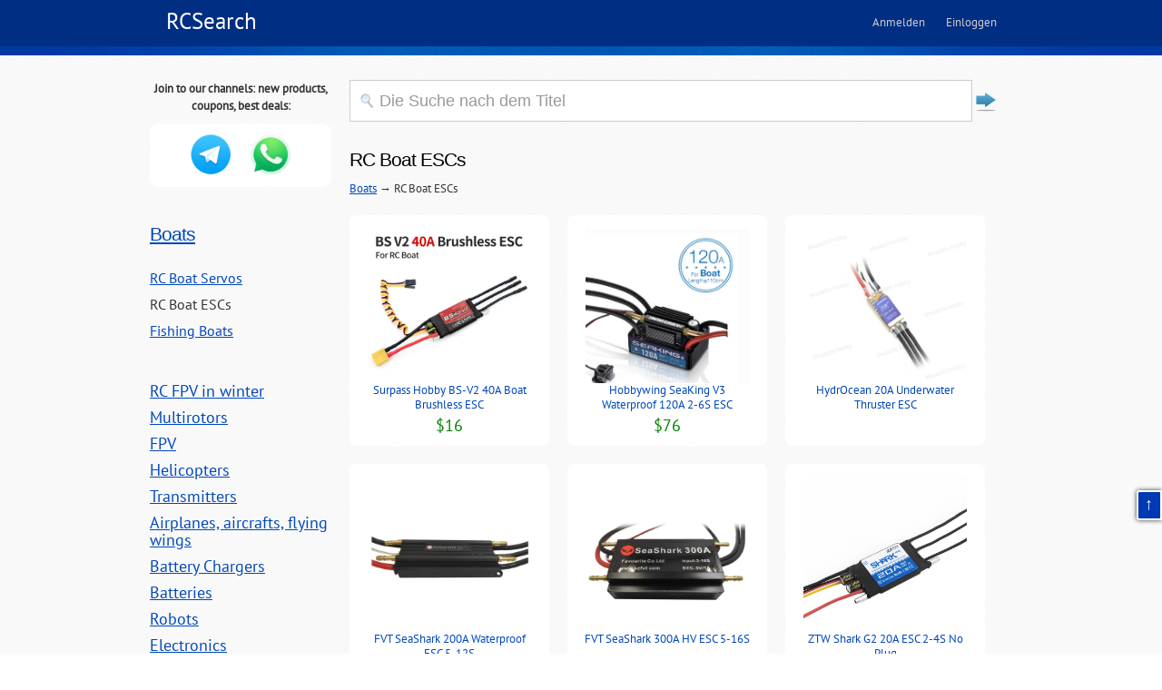

--- FILE ---
content_type: text/html; charset=UTF-8
request_url: https://de.rcsearch.info/-c14557
body_size: 5281
content:
<!DOCTYPE html PUBLIC "-//W3C//DTD XHTML 1.0 Transitional//EN" "//www.w3.org/TR/xhtml1/DTD/xhtml1-transitional.dtd">
<html xmlns="//www.w3.org/1999/xhtml">
<head>
<meta http-equiv="Content-Type" content="text/html; charset=utf-8" />
<meta name='loginza-verification' content='de8d02dce497b6438c435c8df0691040' />
<meta name="author" content="RCSearch.ru" /><meta property="og:site_name"  content="de.rcsearch.info"/>
<meta property="og:type" content="product">
<meta property="og:title" content="RC Boat ESCs - RC-Produkte in allen Geschäften">
<meta property="og:description" content="Boats"/>
<meta property="og:url" content="//de.rcsearch.info/-c14557">
<meta property="og:image" content="/i/no-photo-category.png"><title>RC Boat ESCs - RC-Produkte in allen Geschäften</title><meta name="keywords" content="RC Boat ESCs Boats"><meta name="description" content="RC Boat ESCs | Boats"><link id="page_favicon" href="/i/favicon.ico" rel="icon" type="image/x-icon" />
<link href="/i/css/PTSans.css" rel="stylesheet" type="text/css">
<link href="/style.css?v=57" rel="stylesheet" media="all" />	<link href="/js/emoji.css?v=57" rel="stylesheet"><!--[if LT IE 9]>
<script src="//html5shim.googlecode.com/svn/trunk/html5.js"></script>
<![endif]-->

<!--[if lt IE 7]>
<div style=' clear: both; text-align:center; position: relative;'>
	<a href="//www.microsoft.com/windows/internet-explorer/default.aspx?ocid=ie6_countdown_bannercode"><img src="//www.theie6countdown.com/images/upgrade.jpg" border="0"  alt="" /></a>
</div>
<![endif]-->
<script type="text/javascript" src="/js/jquery-3.2.1.min.js"></script>
<script type="text/javascript" src="/js/jquery.lazyload.min.js"></script>
<script type="text/javascript" src="/js/extsrc.js"></script>
<script type="text/javascript" src="/js/expand.js"></script>

<link rel="stylesheet" type="text/css" href="/js/DataTables/datatables.min.css">
<script type="text/javascript" charset="utf8" src="/js/DataTables/datatables.min.js"></script>

<script type="text/javascript" src="/js/largeimages.js"></script>
<style>
.channels { width:100%; background: white; border-radius: 10px; padding-bottom: 10px; text-align: center; }
.channels .channel { width:33%; height: 50px; text-align:center; vertical-align:middle; display:inline-block; padding: 10px 0 0; }
.channels .channel img { width:48px; }
</style>
</head>

<body>
<a name="top"></a>
<script>
  window.fbAsyncInit = function() {
    FB.init({
      appId      : '933095710063999',
      xfbml      : true,
      version    : 'v2.2'
    });
  };

  (function(d, s, id){
     var js, fjs = d.getElementsByTagName(s)[0];
     if (d.getElementById(id)) {return;}
     js = d.createElement(s); js.id = id;
     js.src = "//connect.facebook.net/en_US/sdk.js";
     fjs.parentNode.insertBefore(js, fjs);
   }(document, 'script', 'facebook-jssdk'));
</script>
<div id="loading_gif" style="display: none; width: 16px; height: 16px; position: absolute;">
	<img src="//rcsearch.ru/i/icons/loading16x16.gif" width="16" height="16" />
</div>
<div id="page-wrapper">

  <div id="page">

  <div id="main-wrapper">
    <div id="main">
		<div id="ls-header-back"></div>
    	<div class="page">

			<header role="banner" id="ls-header">
				<a href="/" class="ls-site-name">RCSearch</a>
                <ul id="ls-nav-main" class="ls-nav ls-nav-main">                </ul>
                <ul class="ls-auth">
                    <li><a class="ls-js-registration-form-show" href="/live/registration/">Anmelden</a></li>
                    <li><a class="ls-js-login-form-show ls-sign-in" href="/live/login/">Einloggen</a></li>
                </ul>
			</header>


</div><!-- /#main-wrapper -->
	    	<div class="footer-blocks">
            <a name="catalog"></a>
		      <div style="color:#999999" class="region-footer-blocks"></div>
        	  <div class="region region-footer-blocks">
    <section class="block block-block block-even" id="block-block-9">

<div class="content">
<div style="text-align: center;font-weight: bold;margin-bottom: 10px;">Join to our channels: new products, coupons, best deals:</div><div class="channels"><div class="channel"><a href="https://t.me/rcmarket_eng" target="_blank" title="Telegram"><img src="/i/icons/telegram_128.png"></a></div><div class="channel"><a href="https://chat.whatsapp.com/FC1rVstk19M6bNa66SjBvk" target="_blank" title="WhatsApp"><img src="/i/icons/whatsapp128.png"></a></div></div>  </div><!-- /.content -->
<h2><a href="/-c23">Boats</a></h2><div class="content"><div class="localmenu"><div><a href="/-c57894">RC Boat Servos</a></div><div>RC Boat ESCs</div><div><a href="/-c5740">Fishing Boats</a></div></div></div><style>
.leftmenu div { margin: 10px auto; font-size: 18px; }
.localmenu div { margin: 10px auto; font-size: 16px; }
.localsubmenu div { margin: 10px 0 10px 15px; font-size: 14px; }
</style>
<div class="content leftmenu"><div><a href="/-c54082">RC FPV in winter</a></div><div><a href="/-c1">Multirotors</a></div><div><a href="/-c133">FPV</a></div><div><a href="/-c22">Helicopters</a></div><div><a href="/-c132">Transmitters</a></div><div><a href="/-c20">Airplanes, aircrafts, flying wings</a></div><div><a href="/-c471">Battery Chargers</a></div><div><a href="/-c818">Batteries</a></div><div><a href="/-c856">Robots</a></div><div><a href="/-c1598">Electronics</a></div><div><a href="/-c23">Boats</a></div><div><a href="/-c21">RC Cars</a></div><div><a href="/-c948">Brands</a></div><div><a href="/-c1980">Fasteners</a></div><div><a href="/-c5178">Fun Club & Merch</a></div><div><a href="/-c53">DJI</a></div><div><a href="/-c2915">Backpacks & Cases</a></div><div><a href="/-c4062">Workbench</a></div><div><a href="/-c16">Arduino World</a></div></div><!-- /.content -->
  

</section><!-- /.block -->
<section class="block block-simplenews block-odd" id="block-simplenews-13">
<div class="content"><form method="get" action="/">
<input type="Text" id="strSearch" name="s" class="tbSearch" value="Die Suche nach dem Titel" onclick="this.value=''; this.onclick=''; document.getElementById('strSearch').style.color='#000000'; document.getElementById('btSubmit').disabled=''">
<input type="submit" align="right" value="" disabled="disabled" id="btSubmit">
</form>

<h1 style="margin-top:20px">RC Boat ESCs</h1> <a href="/boats-c23">Boats</a> &rarr; RC Boat ESCs<div style="margin-top: 10px;"></div><div style="clear:both;"></div><div style="clear:both;"></div><a href="/-c58295"><div class="subpdbut"><div class="subpdbutimg"><img src="https://cdn1.ozone.ru/s3/multimedia-1-8/7674095852.jpg" alt="Surpass Hobby BS-V2 40A Boat Brushless ESC" title="Surpass Hobby BS-V2 40A Boat Brushless ESC"></div><div class="subpdbuttitle">Surpass Hobby BS-V2 40A Boat Brushless ESC</div><div class="subpdusdprice">$16</div></div></a><a href="/-c46864"><div class="subpdbut"><div class="subpdbutimg"><img src="https://ae04.alicdn.com/kf/H5dc7a8d9d9504ef08c97756c129b95f7Q.jpg" alt="Hobbywing SeaKing V3 Waterproof 120A 2-6S ESC" title="Hobbywing SeaKing V3 Waterproof 120A 2-6S ESC"></div><div class="subpdbuttitle">Hobbywing SeaKing V3 Waterproof 120A 2-6S ESC</div><div class="subpdusdprice">$76</div></div></a><a href="/-c43847"><div class="subpdbut"><div class="subpdbutimg"><img src="https://ae04.alicdn.com/kf/S0a43cb72a2764d35890651a6cf9745c0T/1PCS-20A-35A-Brushless-ESC-2-6S-Electronic-Governor-Drive-Motor-Speed-Regulation-DIY-for-RC.jpg" alt="HydrOcean 20A Underwater Thruster ESC" title="HydrOcean 20A Underwater Thruster ESC"></div><div class="subpdbuttitle">HydrOcean 20A Underwater Thruster ESC</div></div></a><a href="/-c43381"><div class="subpdbut"><div class="subpdbutimg"><img src="https://ae04.alicdn.com/kf/S053d2d806b054b3fabbae3f79ac4dd5ag/FVT-SeaShark-200A-ESC-Waterproof-5-12S-Lipo-Bidirectional-Water-Cooling-Brushless-Speed-Controller-for-RC.jpg" alt="FVT SeaShark 200A Waterproof ESC 5-12S" title="FVT SeaShark 200A Waterproof ESC 5-12S"></div><div class="subpdbuttitle">FVT SeaShark 200A Waterproof ESC 5-12S</div><div class="subpdusdprice">$115</div></div></a><a href="/-c43324"><div class="subpdbut"><div class="subpdbutimg"><img src="https://ae04.alicdn.com/kf/S9a07d29ed6824b36b1ca79f657d121060.jpg" alt="FVT SeaShark 300A HV ESC 5-16S" title="FVT SeaShark 300A HV ESC 5-16S"></div><div class="subpdbuttitle">FVT SeaShark 300A HV ESC 5-16S</div><div class="subpdusdprice">$221</div></div></a><a href="/-c43299"><div class="subpdbut"><div class="subpdbutimg"><img src="https://ae04.alicdn.com/kf/S2e640202491643ee8674d5ab089302cfi/ZTW-32-Bit-ESC-Shark-G2-20A-30A-40A-50A-60A-80A-100A-SBEC-5V-6V.jpg_640x640.jpg" alt="ZTW Shark G2 20A ESC 2-4S No Plug" title="ZTW Shark G2 20A ESC 2-4S No Plug"></div><div class="subpdbuttitle">ZTW Shark G2 20A ESC 2-4S No Plug</div><div class="subpdusdprice">$12</div></div></a><a href="/-c38097"><div class="subpdbut"><div class="subpdbutimg"><img src="https://ae04.alicdn.com/kf/H136b8cf64adb495b878f128e8358005e1/FLYCOLOR-KRAKEN-Series-3-6S-Lipo-40A-60A-90A-120A-WIFI-ENABLED-Waterproof-Brushless-Speed-Controller.png_640x640.png" alt="Flycolor Kraken 90A 3-6S Waterproof ESC" title="Flycolor Kraken 90A 3-6S Waterproof ESC"></div><div class="subpdbuttitle">Flycolor Kraken 90A 3-6S Waterproof ESC</div><div class="subpdusdprice">$76</div></div></a><a href="/-c38096"><div class="subpdbut"><div class="subpdbutimg"><img src="https://ae04.alicdn.com/kf/Ha93e7ab0fcbe4ea29196b1085b9c9bddJ/FLYCOLOR-KRAKEN-Series-3-6S-Lipo-40A-60A-90A-120A-WIFI-ENABLED-Waterproof-Brushless-Speed-Controller.png_640x640.png" alt="Flycolor Kraken 120A 3-6S Waterproof ESC" title="Flycolor Kraken 120A 3-6S Waterproof ESC"></div><div class="subpdbuttitle">Flycolor Kraken 120A 3-6S Waterproof ESC</div><div class="subpdusdprice">$82</div></div></a><a href="/-c38095"><div class="subpdbut"><div class="subpdbutimg"><img src="https://ae04.alicdn.com/kf/Sb63a7b040ec34d7f9607b0da535c9002c/FLYCOLOR40A-60A-150A-180A-Kraken-Series-3-6S-6V-7-4V-5A-BEC-Water-Cooling-System.jpg_640x640.jpg" alt="Flycolor Kraken 180A 3-6S ESC for RC Boat" title="Flycolor Kraken 180A 3-6S ESC for RC Boat"></div><div class="subpdbuttitle">Flycolor Kraken 180A 3-6S ESC for RC Boat</div><div class="subpdusdprice">$121</div></div></a><a href="/-c38094"><div class="subpdbut"><div class="subpdbutimg"><img src="https://ae04.alicdn.com/kf/Sc2c832ae0c5a448a98270fc03622ea69x/FLYCOLOR40A-60A-150A-180A-Kraken-Series-3-6S-6V-7-4V-5A-BEC-Water-Cooling-System.jpg_640x640.jpg" alt="Flycolor Kraken 150A 3-6S ESC for RC Boat" title="Flycolor Kraken 150A 3-6S ESC for RC Boat"></div><div class="subpdbuttitle">Flycolor Kraken 150A 3-6S ESC for RC Boat</div><div class="subpdusdprice">$110</div></div></a><a href="/-c38093"><div class="subpdbut"><div class="subpdbutimg"><img src="https://ae04.alicdn.com/kf/Ha7da5cce2ba941daadea9b4ab435d0e9c/FLYCOLOR-KRAKEN-40A-60A-Brushless-ESC-3-6S-6V-7-4V-5A-BEC-Waterproof-Cooling-Electronic.jpg" alt="Flycolor Kraken 60A 3-6S ESC for RC Boat" title="Flycolor Kraken 60A 3-6S ESC for RC Boat"></div><div class="subpdbuttitle">Flycolor Kraken 60A 3-6S ESC for RC Boat</div><div class="subpdusdprice">$59</div></div></a><a href="/-c38084"><div class="subpdbut"><div class="subpdbutimg"><img src="https://ae04.alicdn.com/kf/H4ad94f3361d449bc9bede673be2c1232P/FLYCOLOR-KRAKEN-High-Voltage-5-12S-Lipo-120A-160A-200A-WIFI-ENABLED-Waterproof-Brushless-Speed-Controller.jpg" alt="Flycolor Kraken 120A 5-12S Waterproof ESC" title="Flycolor Kraken 120A 5-12S Waterproof ESC"></div><div class="subpdbuttitle">Flycolor Kraken 120A 5-12S Waterproof ESC</div><div class="subpdusdprice">$293</div></div></a><a href="/-c36666"><div class="subpdbut"><div class="subpdbutimg"><img src="https://ae04.alicdn.com/kf/H8576cba8c62c4a339b9cc3ad38f374eaY/flycolor-50A-70A-90A-120A-150A-Brushless-ESC-Speed-Control-Stand-2-6S-Lipo-BEC-5.jpg_640x640.jpg" alt="Flycolor Kraken 40A 3-6S ESC for RC Boat" title="Flycolor Kraken 40A 3-6S ESC for RC Boat"></div><div class="subpdbuttitle">Flycolor Kraken 40A 3-6S ESC for RC Boat</div><div class="subpdusdprice">$43</div></div></a><a href="/-c27022"><div class="subpdbut"><div class="subpdbutimg"><img src="https://ae01.alicdn.com/kf/Hc0b53ab6f6104b2fbe66000b8611f4485/Vgood-Boat-32-32BIT-60A-80A-100A-120A-150A-2-6S-5-5V-6A-BEC-Brushless.jpg" alt="V-Good Boat-32 150A 2-6S ESC" title="V-Good Boat-32 150A 2-6S ESC"></div><div class="subpdbuttitle">V-Good Boat-32 150A 2-6S ESC</div><div class="subpdusdprice">$105</div></div></a><a href="/-c27021"><div class="subpdbut"><div class="subpdbutimg"><img src="https://ae01.alicdn.com/kf/Heaa9f90d152643df9885ded0afa20192S/Vgood-Boat-32-32BIT-60A-80A-100A-120A-150A-2-6S-5-5V-6A-BEC-Brushless.jpg" alt="V-Good Boat-32 120A 2-6S ESC" title="V-Good Boat-32 120A 2-6S ESC"></div><div class="subpdbuttitle">V-Good Boat-32 120A 2-6S ESC</div><div class="subpdusdprice">$114</div></div></a><a href="/-c27020"><div class="subpdbut"><div class="subpdbutimg"><img src="https://ae01.alicdn.com/kf/Hb809470a4b3748a99645aa28edfe1034V/Vgood-Boat-32-32BIT-60A-80A-100A-120A-150A-2-6S-5-5V-6A-BEC-Brushless.jpg" alt="V-Good Boat-32 100A 2-6S ESC" title="V-Good Boat-32 100A 2-6S ESC"></div><div class="subpdbuttitle">V-Good Boat-32 100A 2-6S ESC</div><div class="subpdusdprice">$51</div></div></a><a href="/-c27019"><div class="subpdbut"><div class="subpdbutimg"><img src="/i/no-photo.jpg" alt="V-Good Boat-32 80A 2-6S ESC" title="V-Good Boat-32 80A 2-6S ESC"></div><div class="subpdbuttitle">V-Good Boat-32 80A 2-6S ESC</div><div class="subpdusdprice">$47</div></div></a><a href="/-c27018"><div class="subpdbut"><div class="subpdbutimg"><img src="https://ae01.alicdn.com/kf/Hdaaced7e95bf4b508a0ad6f10ab8724a7/Vgood-Boat-32-32BIT-60A-80A-100A-120A-150A-2-6S-5-5V-6A-BEC-Brushless.jpg" alt="V-Good Boat-32 60A 2-6S ESC" title="V-Good Boat-32 60A 2-6S ESC"></div><div class="subpdbuttitle">V-Good Boat-32 60A 2-6S ESC</div><div class="subpdusdprice">$37</div></div></a><a href="/-c23329"><div class="subpdbut"><div class="subpdbutimg"><img src="https://ae01.alicdn.com/kf/H147d5d1087464c59b24ab39fc47293d4S/160A-320A-480A-Brushed-ESC-Dual-Way-Bidirectional-ESC-Water-Air-Cooled-Waterproof-Speed-Controller-For.jpg_640x640.jpg" alt="480A Brushed ESC Dual-Way Bidirectional Water/Air-Cooled Waterproof ESC" title="480A Brushed ESC Dual-Way Bidirectional Water/Air-Cooled Waterproof ESC"></div><div class="subpdbuttitle">480A Brushed ESC Dual-Way Bidirectional Water/Air-Cooled Waterproof ESC</div></div></a><a href="/-c21049"><div class="subpdbut"><div class="subpdbutimg"><img src="https://ae01.alicdn.com/kf/H5dcab8c7994147639af598f4aaa2c1fbO/320A-Brushed-ESC-Dual-Way-Bidirectional-ESC-Water-Air-Cooled-Waterproof-Speed-Controller-for-RC-Cars.jpg" alt="320A Brushed ESC Dual-Way Bidirectional Water-Cooled Waterproof ESC" title="320A Brushed ESC Dual-Way Bidirectional Water-Cooled Waterproof ESC"></div><div class="subpdbuttitle">320A Brushed ESC Dual-Way Bidirectional Water-Cooled Waterproof ESC</div><div class="subpdusdprice">$11</div></div></a><a href="/-c8690"><div class="subpdbut"><div class="subpdbutimg"><img src="https://ae01.alicdn.com/kf/HTB16yT7KpXXXXb7XFXXq6xXFXXXJ/ZTW-120A-Brushless-ESC-Speed-controller-for-RC-Boat.jpg" alt="ZTW 120A Brushless ESC for RC Boat" title="ZTW 120A Brushless ESC for RC Boat"></div><div class="subpdbuttitle">ZTW 120A Brushless ESC for RC Boat</div></div></a><a href="/-c14562"><div class="subpdbut"><div class="subpdbutimg"><img src="https://ae01.alicdn.com/kf/H2d4e6eaf72f74b62a67c76cfc07d863bO/1PCS-font-b-Flycolor-b-font-50A-70A-90A-120A-150A-Brushless-ESC-2-6S-RC.jpg" alt="Flycolor Waterproof 50A 6S ESC for RC Boat" title="Flycolor Waterproof 50A 6S ESC for RC Boat"></div><div class="subpdbuttitle">Flycolor Waterproof 50A 6S ESC for RC Boat</div><div class="subpdusdprice">$27</div></div></a><a href="/-c14561"><div class="subpdbut"><div class="subpdbutimg"><img src="https://ae01.alicdn.com/kf/H758da429b03948788b4e58fc75e0b6e7F/Flycolor-70A-Brushless-ESC-for-RC-Boat-2-6S-with-5-5V-5A-BEC.jpg_640x640.jpg" alt="Flycolor Waterproof 70A 6S ESC for RC Boat" title="Flycolor Waterproof 70A 6S ESC for RC Boat"></div><div class="subpdbuttitle">Flycolor Waterproof 70A 6S ESC for RC Boat</div><div class="subpdusdprice">$31</div></div></a><a href="/-c14560"><div class="subpdbut"><div class="subpdbutimg"><img src="https://ae01.alicdn.com/kf/HTB1j1gyavWG3KVjSZFgq6zTspXaK/Flycolor-90A-Brushless-ESC-Waterproof-5-5V-5A-BEC-RC-Boat-Motors-Speed-Control.jpg" alt="Flycolor Waterproof 90A 6S ESC for RC Boat" title="Flycolor Waterproof 90A 6S ESC for RC Boat"></div><div class="subpdbuttitle">Flycolor Waterproof 90A 6S ESC for RC Boat</div><div class="subpdusdprice">$32</div></div></a><a href="/-c14558"><div class="subpdbut"><div class="subpdbutimg"><img src="https://ae01.alicdn.com/kf/Hd3d6fef3fe41424b93cc2d5650a4f27eK/Flycolor-120A-Brushless-ESC-for-RC-Boat-2-6S-with-5-5V-5A-BEC.jpg" alt="Flycolor Waterproof 120A 6S ESC for RC Boat" title="Flycolor Waterproof 120A 6S ESC for RC Boat"></div><div class="subpdbuttitle">Flycolor Waterproof 120A 6S ESC for RC Boat</div><div class="subpdusdprice">$40</div></div></a><a href="/-c14559"><div class="subpdbut"><div class="subpdbutimg"><img src="https://ae01.alicdn.com/kf/HTB13b9feBbM8KJjSZFFq6yynpXaQ/1PC-Brushless-ESC-font-b-Flycolor-b-font-50A-70A-90A-120A-150A-Speed-Controller-Stand.jpg" alt="Flycolor Waterproof 150A 6S ESC for RC Boat" title="Flycolor Waterproof 150A 6S ESC for RC Boat"></div><div class="subpdbuttitle">Flycolor Waterproof 150A 6S ESC for RC Boat</div><div class="subpdusdprice">$44</div></div></a><a href="/-c14029"><div class="subpdbut"><div class="subpdbutimg"><img src="https://imgaz1.staticbg.com/thumb/large/oaupload/ser1/banggood/images/FB/8D/af33298f-5d2a-43d2-999a-373c408f1abf.JPG" alt="2x Emax 40A ESC + 2x 4130 Brushless Waterproof Motor for RC Boat" title="2x Emax 40A ESC + 2x 4130 Brushless Waterproof Motor for RC Boat"></div><div class="subpdbuttitle">2x Emax 40A ESC + 2x 4130 Brushless Waterproof Motor for RC Boat</div><div class="subpdusdprice">$50</div></div></a><h2>Siehe auch</h2><div style="clear:both;"></div><a href="/-c23"><div class="subpdbut subcatbut"><div class="subpdbutimg"><img src="/i/no-photo-category.png" alt="Boats" title="Boats"></div>Boats</div></a><div class="subpdbut subcatbut" style="padding:10px; width:200px; height:210px"><!-- Плитка категорий RCSearch -->
<ins class="adsbygoogle"
     style="display:inline-block;width:200px;height:210px"
     data-ad-client="ca-pub-3130368647911865"
     data-ad-slot="5657184072"></ins>
<script>
     (adsbygoogle = window.adsbygoogle || []).push({});
</script>			</div><div class="subpdbut subcatbut" style="padding:10px; width:200px; height:210px"><!-- Плитка категорий RCSearch -->
<ins class="adsbygoogle"
     style="display:inline-block;width:200px;height:210px"
     data-ad-client="ca-pub-3130368647911865"
     data-ad-slot="5657184072"></ins>
<script>
     (adsbygoogle = window.adsbygoogle || []).push({});
</script>			</div><div class="content">
<div style="text-align: center;font-weight: bold;margin-bottom: 10px;">Join to our channels: new products, coupons, best deals:</div><div class="channels"><div class="channel" style="width: 100px"><a href="https://t.me/rcmarket_eng" target="_blank" title="Telegram"><img src="/i/icons/telegram_128.png"></a></div><div class="channel" style="width: 100px"><a href="https://chat.whatsapp.com/FC1rVstk19M6bNa66SjBvk" target="_blank" title="WhatsApp"><img src="/i/icons/whatsapp128.png"></a></div></div>  </div><!-- /.content -->
</div><!-- /.content -->

</section><!-- /.block -->

  </div>
        </div>
     </div><!-- /#page -->
  <footer role="contentinfo" id="footer">
    <div class="section">
      <div class="footer-text">
        <div class="region region-footer">
    	  <div class="block block-block block-odd" id="block-block-11">
		    <div class="content">
              <div style="float:right;">			  </div>
              <div style="float:left;">Copyright &copy; 2011&mdash;2026 | RCSearch | <a href="/live/profile/manych/" target="_blank">Das Manytsches Projekt</a></div>
    		</div><!-- /.content -->
		  </div><!-- /.block -->
        </div>
            <!--{%FOOTER_LINK} -->
      </div>
    </div><!-- /.section -->
  </footer><!-- /#footer -->
</div>

<div id="imgbox"></div>
<a class="topofthepage" href="#top" title="Nach oben die Seiten">&uarr;</a>
<script type="text/javascript">

  var _gaq = _gaq || [];
  _gaq.push(['_setAccount', 'UA-3224351-6']);
  _gaq.push(['_trackPageview']);

  (function() {
    var ga = document.createElement('script'); ga.type = 'text/javascript'; ga.async = true;
    ga.src = ('https:' == document.location.protocol ? 'https://ssl' : 'http://www') + '.google-analytics.com/ga.js';
    var s = document.getElementsByTagName('script')[0]; s.parentNode.insertBefore(ga, s);
  })();

</script><script type="text/javascript">
$(document).ready(function(){
	$("img.bg_lazy").lazyload({threshold: 200, effect: "fadeIn"});
	$("img.lazy").lazyload({threshold: 200, effect: "fadeIn"});
	$("img.lazy-loaded").lazyload({threshold: 200, effect: "fadeIn"});
	$("img.js-descLazyload").lazyload({threshold: 200, effect: "fadeIn"});
});
</script>
<script defer src="https://static.cloudflareinsights.com/beacon.min.js/vcd15cbe7772f49c399c6a5babf22c1241717689176015" integrity="sha512-ZpsOmlRQV6y907TI0dKBHq9Md29nnaEIPlkf84rnaERnq6zvWvPUqr2ft8M1aS28oN72PdrCzSjY4U6VaAw1EQ==" data-cf-beacon='{"version":"2024.11.0","token":"a142bc0a3f7145b889db226c244df31a","r":1,"server_timing":{"name":{"cfCacheStatus":true,"cfEdge":true,"cfExtPri":true,"cfL4":true,"cfOrigin":true,"cfSpeedBrain":true},"location_startswith":null}}' crossorigin="anonymous"></script>
</body>
</html>